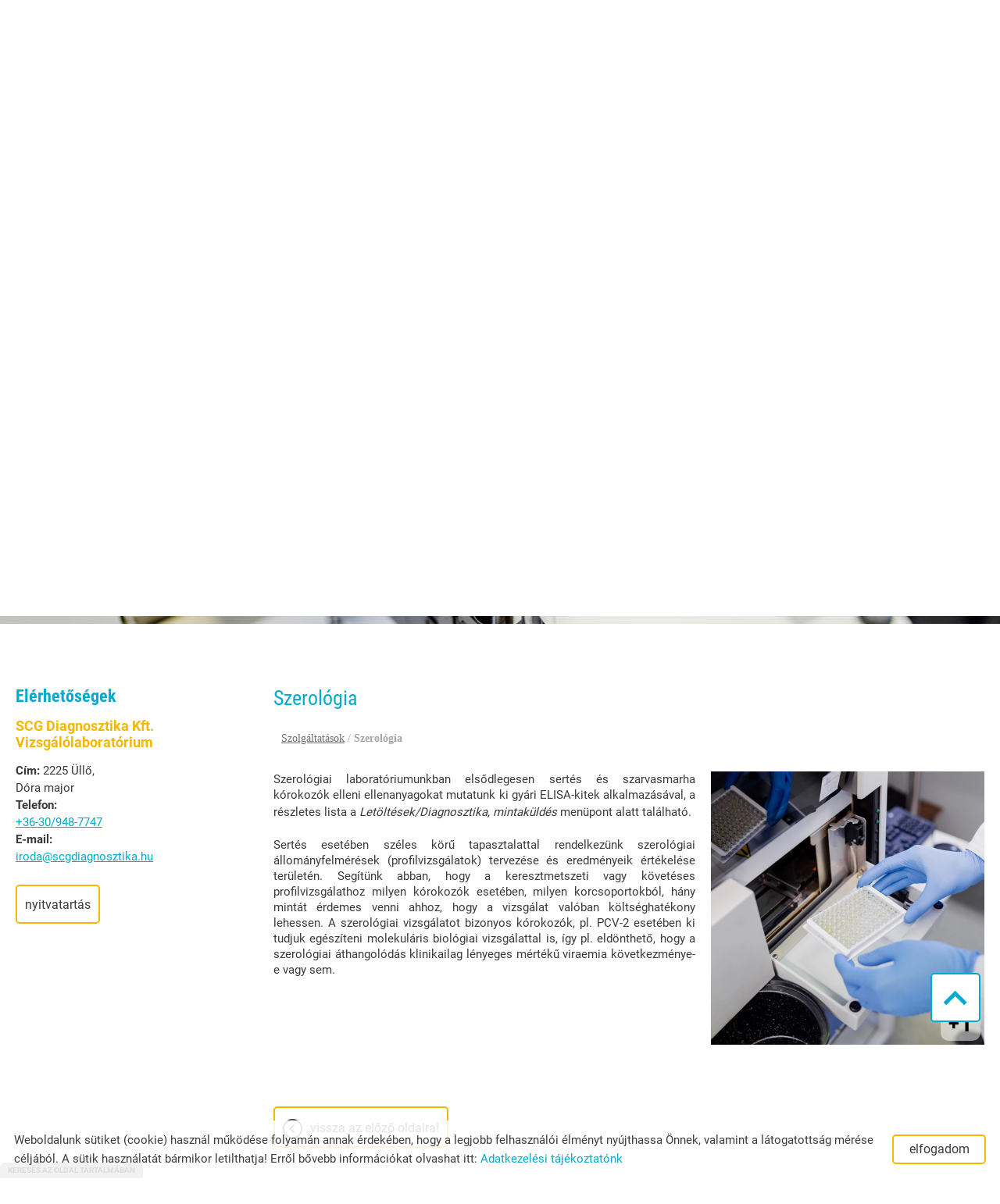

--- FILE ---
content_type: text/html; charset=UTF-8
request_url: https://scgdiagnosztika.hu/hu/szolgaltatasok/szerologia/
body_size: 8290
content:
<!DOCTYPE html PUBLIC "-//W3C//DTD XHTML 1.0 Transitional//EN" "http://www.w3.org/TR/xhtml1/DTD/xhtml1-transitional.dtd">
<html xmlns="http://www.w3.org/1999/xhtml" xml:lang="hu" lang="hu" class="menu_top ">
<head>
<script>
    window.dataLayer = window.dataLayer || [];
    function gtag(){dataLayer.push(arguments);}

    gtag('consent', 'default', {
        'ad_user_data': 'denied',
        'ad_personalization': 'denied',
        'ad_storage': 'denied',
        'analytics_storage': 'denied',
        'functionality_storage': 'denied',
        'personalization_storage': 'denied',
        'security_storage': 'granted',
        'wait_for_update': 500,
    });
    gtag('consent', 'update', {
        'ad_user_data': 'granted',
        'ad_personalization': 'granted',
        'ad_storage': 'granted',
        'analytics_storage': 'granted',
        'functionality_storage': 'granted',
        'personalization_storage': 'granted',
    });
</script>

<!-- Global site tag (gtag.js) - Google Analytics -->
<script async src="https://www.googletagmanager.com/gtag/js?id=G-HMFNKJ2X2E"></script>
<script>
    gtag('js', new Date());
    gtag('config', 'G-HMFNKJ2X2E');
</script>


<meta http-equiv="X-UA-Compatible" content="IE=edge" />
<meta http-equiv="content-type" content="text/html; charset=utf-8" />
<meta http-equiv="content-language" content="hu" />
<meta http-equiv="expires" content="0" />
<meta http-equiv="X-UA-Compatible" content="IE=EmulateIE7" />
<meta name="robots" content="index,follow" />
<meta name="language" content="hu" />
<meta name="page-topic" content="all, alle" />
<meta name="distribution" content="global" />
<meta name="revisit-after" content="5 days" />
<meta name="author" content="Webgenerator Kft. - www.webgenerator.hu" />
<meta name="copyright" content="Webgenerator - www.webgenerator.hu" />
<meta name="publisher" content="Webgenerator Kft. - www.webgenerator.hu" />
<link rel='shortcut icon' type='image/x-icon' href='//scgdiagnosztika.hu/images/microsites/favicon/14475159105ff5d0ec8302f.ico' />

<meta name="viewport" content="width=device-width, initial-scale=1.0, viewport-fit=cover">

<meta name="format-detection" content="telephone=no">
<meta name="apple-mobile-web-app-capable" content="yes">
<meta name="apple-touch-fullscreen" content="yes">

<title>Szolgáltatások - Szerológia  - SCG Diagnosztika Kft.</title>
<meta name="description" content="dr. Biksi Imre, Csuka Edit, Mezei Sándorné, Vu Ágnes" />

<meta name="DC.Title" content="Szolgáltatások - Szerológia  - SCG Diagnosztika Kft.">
<meta name="DC.Description" content="dr. Biksi Imre, Csuka Edit, Mezei Sándorné, Vu Ágnes">
<meta name="DC.Publisher" content="Webgenerator Kft. - www.webgenerator.hu">
<meta name="DC.Language" content="hu">

<meta property="og:url" content="https://scgdiagnosztika.hu/hu/szolgaltatasok/szerologia/"/>
<meta property="og:title" content="Szerológia "/>
<meta property="og:description" content="dr. Biksi Imre, Csuka Edit, Mezei Sándorné, Vu Ágnes"/>
<meta property="og:image" content="https://scgdiagnosztika.hu/images/dynamic_lists_onepage/5/6/0/560ef866.jpg"/>

<script type="text/javascript">
    var _lang = 'hu';
    var _show_page_search = true;    
    var _show_page_search_error_1 = 'Legalább 3 karaktert meg kell adni a kereséshez!';    
</script>
<script type="text/javascript">
	var menuFixed = false;
    var menuFixedMobile = false;

	
    
    var menuOverlay = false;

    
    var module_landing = false;

    
	var allowLangs = false;

	
    var enableScrollContent = false;

        enableScrollContent = true;
    
    var colors = [];

        colors["0"] = "";
        colors["1"] = "";
        colors["2"] = "";
    
    var details = false;

        details = true;
    
    var swiper_speed = "1000";
    var swiper_autoplay = "5000";
    var swiper_effect = "fade";
</script>

<style>
body {
    --separation-height: 25px;
    --map-height: 400px;
    --form-maxwidth: 100%;
    --menu-text-transform: capitalize;
    --menu-down-text-transform: capitalize;
    --title-dividers-size: 50px;
    --title-dividers-margintop: 0px;
    --headerimage-box-width: 900px;
    --headerimage-box-inside-width: 900px;
    --headerimage-minheight: 600px;
    --headerimage-inside-minheight: 600px;
    --button-text-transform: lowercase;
    --tooltip-maxwidth: 400px;
    --cats-cols-count: 4;    
    --cats-cols-maxcount: 3;
    --cats-cols-maxcount2: 2;
    --subcats-cols-count: 4;
    --subcats-cols-maxcount: 3;
    --subcats-cols-maxcount2: 2;
}
</style>


<script>
    var GLOBAL_SETTINGS = {
        recaptcha_site_key: '6Lf09TMUAAAAAKtmNN9ert7R41EGivrklBPKuw_h'
    }
    var GLOBAL_MESSAGES = {
        global_error: 'Hiba',
        global_system_message: 'Rendszerüzenet',
        orders_empty_amount: 'Nem adott meg mennyiséget!',
        orders_to_basket_failed: 'A tétel kosárba helyezése sikertelen volt!',
        orders_to_basket_success: 'A tétel sikeresen a kosárba került!',
        orders_go_to_basket: 'Ugrás a kosárhoz',
        orders_continue_shopping: 'Vásárlás folytatása',
        orders_basket_delete_confirm: 'Biztosan törölni szeretné a tételt?',
        orders_basket_delete_confirm_yes: 'Igen, törlöm!',
        orders_basket_delete_cancel: 'Mégse',
    }                
</script>

<link href="/styles.css?v=2.2.1.1183" rel="stylesheet" type="text/css" media="screen, print" />
<link href="/styles_print.css?v=2.2.1.1183" rel="stylesheet" type="text/css" media="print" />
<script language="javascript" type="text/javascript" src="/default.js?v=2.2.1.1183"></script>


<link href="/css/microsites/11114440/template_colors.css?1686737117" rel="stylesheet" type="text/css" media="screen, print" />


<style type="text/css">
/* fira-sans-regular - latin-ext_latin */
@font-face {
    font-family: 'Fira Sans';
    font-style: normal;
    font-weight: 400;
    src: url('/microsites_fonts/fira-sans-v16-latin-ext_latin/fira-sans-v16-latin-ext_latin-regular.eot'); /* IE9 Compat Modes */
    src: local(''),
    url('/microsites_fonts/fira-sans-v16-latin-ext_latin/fira-sans-v16-latin-ext_latin-regular.eot?#iefix') format('embedded-opentype'), /* IE6-IE8 */
    url('/microsites_fonts/fira-sans-v16-latin-ext_latin/fira-sans-v16-latin-ext_latin-regular.woff2') format('woff2'), /* Super Modern Browsers */
    url('/microsites_fonts/fira-sans-v16-latin-ext_latin/fira-sans-v16-latin-ext_latin-regular.woff') format('woff'), /* Modern Browsers */
    url('/microsites_fonts/fira-sans-v16-latin-ext_latin/fira-sans-v16-latin-ext_latin-regular.ttf') format('truetype'), /* Safari, Android, iOS */
    url('/microsites_fonts/fira-sans-v16-latin-ext_latin/fira-sans-v16-latin-ext_latin-regular.svg#FiraSans') format('svg'); /* Legacy iOS */
}
/* fira-sans-700 - latin-ext_latin */
@font-face {
    font-family: 'Fira Sans';
    font-style: normal;
    font-weight: 700;
    src: url('/microsites_fonts/fira-sans-v16-latin-ext_latin/fira-sans-v16-latin-ext_latin-700.eot'); /* IE9 Compat Modes */
    src: local(''),
    url('/microsites_fonts/fira-sans-v16-latin-ext_latin/fira-sans-v16-latin-ext_latin-700.eot?#iefix') format('embedded-opentype'), /* IE6-IE8 */
    url('/microsites_fonts/fira-sans-v16-latin-ext_latin/fira-sans-v16-latin-ext_latin-700.woff2') format('woff2'), /* Super Modern Browsers */
    url('/microsites_fonts/fira-sans-v16-latin-ext_latin/fira-sans-v16-latin-ext_latin-700.woff') format('woff'), /* Modern Browsers */
    url('/microsites_fonts/fira-sans-v16-latin-ext_latin/fira-sans-v16-latin-ext_latin-700.ttf') format('truetype'), /* Safari, Android, iOS */
    url('/microsites_fonts/fira-sans-v16-latin-ext_latin/fira-sans-v16-latin-ext_latin-700.svg#FiraSans') format('svg'); /* Legacy iOS */
}

/* roboto-regular - latin-ext_latin */
@font-face {
    font-family: 'Roboto';
    font-style: normal;
    font-weight: 400;
    src: url('/microsites_fonts/roboto-v30-latin-ext_latin/roboto-v30-latin-ext_latin-regular.eot'); /* IE9 Compat Modes */
    src: local(''),
    url('/microsites_fonts/roboto-v30-latin-ext_latin/roboto-v30-latin-ext_latin-regular.eot?#iefix') format('embedded-opentype'), /* IE6-IE8 */
    url('/microsites_fonts/roboto-v30-latin-ext_latin/roboto-v30-latin-ext_latin-regular.woff2') format('woff2'), /* Super Modern Browsers */
    url('/microsites_fonts/roboto-v30-latin-ext_latin/roboto-v30-latin-ext_latin-regular.woff') format('woff'), /* Modern Browsers */
    url('/microsites_fonts/roboto-v30-latin-ext_latin/roboto-v30-latin-ext_latin-regular.ttf') format('truetype'), /* Safari, Android, iOS */
    url('/microsites_fonts/roboto-v30-latin-ext_latin/roboto-v30-latin-ext_latin-regular.svg#Roboto') format('svg'); /* Legacy iOS */
}
/* roboto-700 - latin-ext_latin */
@font-face {
    font-family: 'Roboto';
    font-style: normal;
    font-weight: 700;
    src: url('/microsites_fonts/roboto-v30-latin-ext_latin/roboto-v30-latin-ext_latin-700.eot'); /* IE9 Compat Modes */
    src: local(''),
    url('/microsites_fonts/roboto-v30-latin-ext_latin/roboto-v30-latin-ext_latin-700.eot?#iefix') format('embedded-opentype'), /* IE6-IE8 */
    url('/microsites_fonts/roboto-v30-latin-ext_latin/roboto-v30-latin-ext_latin-700.woff2') format('woff2'), /* Super Modern Browsers */
    url('/microsites_fonts/roboto-v30-latin-ext_latin/roboto-v30-latin-ext_latin-700.woff') format('woff'), /* Modern Browsers */
    url('/microsites_fonts/roboto-v30-latin-ext_latin/roboto-v30-latin-ext_latin-700.ttf') format('truetype'), /* Safari, Android, iOS */
    url('/microsites_fonts/roboto-v30-latin-ext_latin/roboto-v30-latin-ext_latin-700.svg#Roboto') format('svg'); /* Legacy iOS */
}

/* roboto-condensed-regular - latin-ext_latin */
@font-face {
    font-family: 'Roboto Condensed';
    font-style: normal;
    font-weight: 400;
    src: url('/microsites_fonts/roboto-condensed-v25-latin-ext_latin/roboto-condensed-v25-latin-ext_latin-regular.eot'); /* IE9 Compat Modes */
    src: local(''),
    url('/microsites_fonts/roboto-condensed-v25-latin-ext_latin/roboto-condensed-v25-latin-ext_latin-regular.eot?#iefix') format('embedded-opentype'), /* IE6-IE8 */
    url('/microsites_fonts/roboto-condensed-v25-latin-ext_latin/roboto-condensed-v25-latin-ext_latin-regular.woff2') format('woff2'), /* Super Modern Browsers */
    url('/microsites_fonts/roboto-condensed-v25-latin-ext_latin/roboto-condensed-v25-latin-ext_latin-regular.woff') format('woff'), /* Modern Browsers */
    url('/microsites_fonts/roboto-condensed-v25-latin-ext_latin/roboto-condensed-v25-latin-ext_latin-regular.ttf') format('truetype'), /* Safari, Android, iOS */
    url('/microsites_fonts/roboto-condensed-v25-latin-ext_latin/roboto-condensed-v25-latin-ext_latin-regular.svg#RobotoCondensed') format('svg'); /* Legacy iOS */
}
/* roboto-condensed-700 - latin-ext_latin */
@font-face {
    font-family: 'Roboto Condensed';
    font-style: normal;
    font-weight: 700;
    src: url('/microsites_fonts/roboto-condensed-v25-latin-ext_latin/roboto-condensed-v25-latin-ext_latin-700.eot'); /* IE9 Compat Modes */
    src: local(''),
    url('/microsites_fonts/roboto-condensed-v25-latin-ext_latin/roboto-condensed-v25-latin-ext_latin-700.eot?#iefix') format('embedded-opentype'), /* IE6-IE8 */
    url('/microsites_fonts/roboto-condensed-v25-latin-ext_latin/roboto-condensed-v25-latin-ext_latin-700.woff2') format('woff2'), /* Super Modern Browsers */
    url('/microsites_fonts/roboto-condensed-v25-latin-ext_latin/roboto-condensed-v25-latin-ext_latin-700.woff') format('woff'), /* Modern Browsers */
    url('/microsites_fonts/roboto-condensed-v25-latin-ext_latin/roboto-condensed-v25-latin-ext_latin-700.ttf') format('truetype'), /* Safari, Android, iOS */
    url('/microsites_fonts/roboto-condensed-v25-latin-ext_latin/roboto-condensed-v25-latin-ext_latin-700.svg#RobotoCondensed') format('svg'); /* Legacy iOS */
}

/* archivo-black-regular - latin-ext_latin */
@font-face {
    font-family: 'Archivo Black';
    font-style: normal;
    font-weight: 400;
    src: url('/microsites_fonts/archivo-black-v17-latin-ext_latin/archivo-black-v17-latin-ext_latin-regular.eot'); /* IE9 Compat Modes */
    src: local(''),
    url('/microsites_fonts/archivo-black-v17-latin-ext_latin/archivo-black-v17-latin-ext_latin-regular.eot?#iefix') format('embedded-opentype'), /* IE6-IE8 */
    url('/microsites_fonts/archivo-black-v17-latin-ext_latin/archivo-black-v17-latin-ext_latin-regular.woff2') format('woff2'), /* Super Modern Browsers */
    url('/microsites_fonts/archivo-black-v17-latin-ext_latin/archivo-black-v17-latin-ext_latin-regular.woff') format('woff'), /* Modern Browsers */
    url('/microsites_fonts/archivo-black-v17-latin-ext_latin/archivo-black-v17-latin-ext_latin-regular.ttf') format('truetype'), /* Safari, Android, iOS */
    url('/microsites_fonts/archivo-black-v17-latin-ext_latin/archivo-black-v17-latin-ext_latin-regular.svg#ArchivoBlack') format('svg'); /* Legacy iOS */
}


</style>



<!-- Logó pozíciója és helye -->
	
	
	
	
    

</head>
<body class="details swap_sides fullwidth sep_horizontal ">
    
	    <div class="menu_fixed"><nav>    <div class="menu_container" id="menu">
        <div class="menu_container_inner_container">
                        <div class="menu_container_inner menu_align_center">
<div class="menu_item_container"><span class="menu_item  "><a href="/hu/bemutatkozas/" class="menu_item_inner" tabindex="0">Bemutatkozás</a></span></div><span class="sep"></span><div class="menu_item_container"><span class="menu_item  current"><a href="/hu/#szolgaltatasok" class="menu_item_inner" tabindex="0">Szolgáltatások</a></span></div><span class="sep"></span><div class="menu_item_container"><span class="menu_item  "><a href="/hu/hasznos-dolgok/" class="menu_item_inner" tabindex="0">Hasznos dolgok</a></span></div><span class="sep"></span><div class="menu_item_container"><span class="menu_item  "><a href="/hu/300-szo/" class="menu_item_inner" tabindex="0">300 szó</a></span></div><span class="sep"></span><div class="menu_item_container"><span class="menu_item  "><a href="/hu/partnerek/" class="menu_item_inner" tabindex="0">Partnerek</a></span></div><span class="sep"></span><div class="menu_item_container"><span class="menu_item  "><a href="/hu/#elerhetosegek" class="menu_item_inner" tabindex="0">Elérhetőségek</a></span></div><span class="sep"></span><div class="menu_item_container"><span class="menu_item  "><a href="/hu/letoltesek/" class="menu_item_inner" tabindex="0">Letöltések</a></span></div><span class="sep"></span><div class="menu_item_container"><span class="menu_item  "><a href="/hu/kereses/" class="menu_item_inner" tabindex="0">Keresés</a></span></div><span class="sep"></span>
            </div>
        </div>
    </div>

    </nav></div>
    
    <div id="container-outside">
        <div id="container-bg">        	
                        <div id="container">
                <div id="container-inside">
                    <header>
                    <div id="header" class="logo_order_left">
        <div id="logo">
                <a href="/hu/" aria-hidden="true" tabindex="-1" aria-label="Főoldal" class="flex_order"><img src="/images/microsites/logo/650x548/68a85d64.png" alt="" title="" border="0" width="auto" style="max-height: 80px;" /></a>
                        <h1 style="margin: 0; padding: 0; flex: 1; display: inline-block;">
            <a href="/hu/" aria-label="Főoldal" class="logo_txt">
                                <strong>SCG Diagnosztika Kft. Vizsgálólaboratórium</strong><br />
                                                Élen a diagnosztikában
                            </a>
        </h1>
            
    </div>
        <div class="menu_container_inside"><nav>    <div class="menu_container" id="menu">
        <div class="menu_container_inner_container">
                        <div class="menu_container_inner menu_align_center">
<div class="menu_item_container"><span class="menu_item  "><a href="/hu/bemutatkozas/" class="menu_item_inner" tabindex="0">Bemutatkozás</a></span></div><span class="sep"></span><div class="menu_item_container"><span class="menu_item  current"><a href="/hu/#szolgaltatasok" class="menu_item_inner" tabindex="0">Szolgáltatások</a></span></div><span class="sep"></span><div class="menu_item_container"><span class="menu_item  "><a href="/hu/hasznos-dolgok/" class="menu_item_inner" tabindex="0">Hasznos dolgok</a></span></div><span class="sep"></span><div class="menu_item_container"><span class="menu_item  "><a href="/hu/300-szo/" class="menu_item_inner" tabindex="0">300 szó</a></span></div><span class="sep"></span><div class="menu_item_container"><span class="menu_item  "><a href="/hu/partnerek/" class="menu_item_inner" tabindex="0">Partnerek</a></span></div><span class="sep"></span><div class="menu_item_container"><span class="menu_item  "><a href="/hu/#elerhetosegek" class="menu_item_inner" tabindex="0">Elérhetőségek</a></span></div><span class="sep"></span><div class="menu_item_container"><span class="menu_item  "><a href="/hu/letoltesek/" class="menu_item_inner" tabindex="0">Letöltések</a></span></div><span class="sep"></span><div class="menu_item_container"><span class="menu_item  "><a href="/hu/kereses/" class="menu_item_inner" tabindex="0">Keresés</a></span></div><span class="sep"></span>
            </div>
        </div>
    </div>

    </nav></div>
    <span title="Menü megnyitása" class="icon_menu_mobile icon2-menu"></span>

    <div class="logo_menu_mobile" style="display: none;"></div>

    <div class="menu_mobile">
        <div class="menu_mobile_header">
            <span class="close" title="Menü bezárása" tabindex="0">X</span>
                        <div style="margin-left: 10px;"><a href="/hu/" aria-label="Főoldal" class="flex_order"><img src="/images/microsites/logo/650x548/68a85d64.png" alt="" title="" border="0" width="auto" style="max-width: 130px; max-height: 80px;" /></a></div>
                    </div>
        <div class="menu_mobile_inside">
            <nav>
            <div id="menu">
                <span class="menu_item fdcolumn   " style="max-width: none !important; width: 100% !important;">
                    <a href="/hu/bemutatkozas/" class="menu_item_inner" onkeydown="onKeyPressMenuSubItemMobile(event, this);" tabindex="0" style="width: 100% !important;">Bemutatkozás<span></span></a>
                                    </span>
                <span class="menu_item fdcolumn  current " style="max-width: none !important; width: 100% !important;">
                    <a href="/hu/#szolgaltatasok" class="menu_item_inner" onkeydown="onKeyPressMenuSubItemMobile(event, this);" tabindex="0" style="width: 100% !important;">Szolgáltatások<span></span></a>
                                    </span>
                <span class="menu_item fdcolumn   " style="max-width: none !important; width: 100% !important;">
                    <a href="/hu/hasznos-dolgok/" class="menu_item_inner" onkeydown="onKeyPressMenuSubItemMobile(event, this);" tabindex="0" style="width: 100% !important;">Hasznos dolgok<span></span></a>
                                    </span>
                <span class="menu_item fdcolumn   " style="max-width: none !important; width: 100% !important;">
                    <a href="/hu/300-szo/" class="menu_item_inner" onkeydown="onKeyPressMenuSubItemMobile(event, this);" tabindex="0" style="width: 100% !important;">300 szó<span></span></a>
                                    </span>
                <span class="menu_item fdcolumn   " style="max-width: none !important; width: 100% !important;">
                    <a href="/hu/partnerek/" class="menu_item_inner" onkeydown="onKeyPressMenuSubItemMobile(event, this);" tabindex="0" style="width: 100% !important;">Partnerek<span></span></a>
                                    </span>
                <span class="menu_item fdcolumn   " style="max-width: none !important; width: 100% !important;">
                    <a href="/hu/#elerhetosegek" class="menu_item_inner" onkeydown="onKeyPressMenuSubItemMobile(event, this);" tabindex="0" style="width: 100% !important;">Elérhetőségek<span></span></a>
                                    </span>
                <span class="menu_item fdcolumn   " style="max-width: none !important; width: 100% !important;">
                    <a href="/hu/letoltesek/" class="menu_item_inner" onkeydown="onKeyPressMenuSubItemMobile(event, this);" tabindex="0" style="width: 100% !important;">Letöltések<span></span></a>
                                    </span>
                <span class="menu_item fdcolumn   " style="max-width: none !important; width: 100% !important;">
                    <a href="/hu/kereses/" class="menu_item_inner" onkeydown="onKeyPressMenuSubItemMobile(event, this);" tabindex="0" style="width: 100% !important;">Keresés<span></span></a>
                                    </span>
            </div>
            </nav>
        </div>
    </div>
</div>
                    <div class="overlay_container">
        <div class="swiper-container swiper_header relative headerimage_center">
        <div class="swiper-wrapper">
    
                                    <div aria-hidden="true" class="swiper-slide slide_main img" id="img1" style="display: block; background: url(/images/microsites/4000x1600/382b6c55.jpg) no-repeat center center; background-size: cover;">
                <div class="headerimage_cover_bgcolor"></div>

                            <img src="/gfx/onepagev2/gfx_op_1/4000x1600.png" alt="" border="0" width="100%" id="img1" class="img img_normal" />
            
                
                <div class="swiper_logo " style="display: none;">
                    <div class="swiper_logo_inner">
                                                    <div class="main_text_container_all">
                            <div id="main_text0" class="main_text_container">
                                        </div>
                        </div>
                    </div>
                </div>
            </div>
                    <div aria-hidden="true" class="swiper-slide slide_main img" id="img2" style="display: block; background: url(/images/microsites/4000x1600/889523ba.jpg) no-repeat center center; background-size: cover;">
                <div class="headerimage_cover_bgcolor"></div>

                            <img src="/gfx/onepagev2/gfx_op_1/4000x1600.png" alt="" border="0" width="100%" id="img1" class="img img_normal" />
            
                
                <div class="swiper_logo " style="display: none;">
                    <div class="swiper_logo_inner">
                                                    <div class="main_text_container_all">
                            <div id="main_text1" class="main_text_container">
                                        </div>
                        </div>
                    </div>
                </div>
            </div>
                    <div aria-hidden="true" class="swiper-slide slide_main img" id="img3" style="display: block; background: url(/images/microsites/4000x1600/eaa59b2c.jpg) no-repeat center center; background-size: cover;">
                <div class="headerimage_cover_bgcolor"></div>

                            <img src="/gfx/onepagev2/gfx_op_1/4000x1600.png" alt="" border="0" width="100%" id="img1" class="img img_normal" />
            
                
                <div class="swiper_logo " style="display: none;">
                    <div class="swiper_logo_inner">
                                                    <div class="main_text_container_all">
                            <div id="main_text2" class="main_text_container">
                                        </div>
                        </div>
                    </div>
                </div>
            </div>
                        </div>
        </div>
</div>                    </header>

                    <main id="main">
                        <div id="data" data-url="main-data">
                            <div id="index-dynamics-5605" class="content details">
        <div class="list_items_container lista mobile_hide">
        <div class="list_items">
                            
            <h2 class="title">Elérhetőségek</h2>

            <h3>SCG Diagnosztika Kft. Vizsgálólaboratórium</h3>
                

            <div class="contact">    
                <strong>Cím:</strong> 2225 Üllő, <br />Dóra major<br />
                                <strong>Telefon:</strong>
                                                <br /><a href="tel:+36-30/948-7747">+36-30/948-7747</a>
                            <br />
                                                <strong>E-mail:</strong>
                                                <br /><a href="mailto:iroda@scgdiagnosztika.hu">iroda@scgdiagnosztika.hu</a>
                            <br />
                </div>



            <a class="btn btn_opentime pointer" tabindex="0">Nyitvatartás</a>
            
            
        </div><br /><br />

        <script type="text/javascript">
        $(document).ready(function() {
            $('.btn_opentime, .btn_moreinfo').bind('keydown', function(e) {
                if (e.keyCode == 13) {
                    $(this).trigger('click');
                    e.preventDefault();
                }
            });

            $('.btn_opentime').bind('click', function() {
                swal({
                    title: 'Nyitvatartás',
                    html: '<p>Munkanapokon 8 és 15 óra között.</p><p>Egyéb időpontban történő mintaleadásra is van lehetőség, az első alkalommal telefonon történő előzetes egyeztetés alapján.</p>',
                    confirmButtonText: 'Bezár'
                });
            });

            $('.btn_moreinfo').bind('click', function() {
                swal({
                    title: '',
                    html: '',
                    confirmButtonText: 'Bezár'
                });
            });
        });
        </script>
    </div>    
    <div class="details_item">
        
        

        <h1>Szerológia </h1>

        <div class="breadcrumbs mt10">
            <a href="/hu/szolgaltatasok/">Szolgáltatások</a> /  <strong>Szerológia </strong>
        </div>

        <div class="desc dflex fdcolumn">
            <div class="html_container dflex">
                <div class="html">
                    
                    
                                        <p style="text-align: justify;">Szerológiai laboratóriumunkban elsődlegesen sertés és szarvasmarha kórokozók elleni ellenanyagokat mutatunk ki gyári ELISA-kitek alkalmazásával, a részletes lista a <em>Letöltések/Diagnosztika, mintaküldés</em> menüpont alatt található.</p>

<p style="text-align: justify;">Sertés esetében széles körű tapasztalattal rendelkezünk szerológiai állományfelmérések (profilvizsgálatok) tervezése és eredményeik értékelése területén. Segítünk abban, hogy a keresztmetszeti vagy követéses profilvizsgálathoz milyen kórokozók esetében, milyen korcsoportokból, hány mintát érdemes venni ahhoz, hogy a vizsgálat valóban költséghatékony lehessen. A szerológiai vizsgálatot bizonyos kórokozók, pl. PCV-2 esetében ki tudjuk egészíteni molekuláris biológiai vizsgálattal is, így pl. eldönthető, hogy a szerológiai áthangolódás klinikailag lényeges mértékű viraemia következménye-e vagy sem.</p>

                    
                                    </div>

                                                    <span class="lightgallery ml20 mb20">
                    <a data-src="/images/dynamic_lists_onepage/5/6/0/560ef866.jpg" data-sub-html="Pillanatképek az ELISA-laboratórium életéből " class="border_img pointer mb10 prod_img lg_item images_more image_main">
                        <img src="/thumbs/5/6/0/560ef866_I2ltYWdlcyNkeW5hbWljX2xpc3RzX29uZXBhZ2UjNSM2IzAjfGR5bmFtaWNfbGlzdHN8NTA5MDF8fDB8MTE4M3w1NjBlZjg2Ni5qcGc=_500x500.webp" alt="Pillanatképek az ELISA-laboratórium életéből " title="Pillanatképek az ELISA-laboratórium életéből " style="max-height: 350px; height: 100%; width: auto;" />

                                            <span class="images_count images_count_more">+ <strong><span style="display: none;">1</span></strong></span>
                                        </a>

                                                                <a data-src="/images/dynamic_lists_onepage/f/f/a/ffafe5ca.jpg" data-price="" data-sub-html="Pillanatképek az ELISA-laboratórium életéből " class="prod_img lg_item" style="display: none;">
                        <img src="/thumbs/f/f/a/ffafe5ca_I2ltYWdlcyNkeW5hbWljX2xpc3RzX29uZXBhZ2UjZiNmI2EjfGR5bmFtaWNfbGlzdHN8NTA5MDFfMTI5NzF8fDB8MTE4M3xmZmFmZTVjYS5qcGc=_500x500.webp" alt="Pillanatképek az ELISA-laboratórium életéből " title="Pillanatképek az ELISA-laboratórium életéből " style="max-height: 350px; height: 100%; width: auto;" />
                        <span class="images_count images_count_more">+ <strong></strong></span>
                    </a>
                                    </span>
                            </div>

                    </div>





        
        

        <div class="related_container">
</div>
        <br /><a href="javascript:history.back();" class="back btn">Vissza az előző oldalra!</a>
    </div>
</div>

<script type="text/javascript">
    var mainImage = true;
    var imageIndex = 0;

    function initProdLightgallery() {
        if ($('.lightgallery').data('lightGallery')) {
            $('.lightgallery').data('lightGallery').destroy(true);
        };

        $('.lightgallery').lightGallery({
            zoom: false,
            download: false,
            thumbnail: true,
            hash: false,
            getCaptionFromTitleOrAlt: true,
            selector: '.lg_item'
        });
    }

    function changeProdImages() {
        var price = $('.select2 :selected').text();
        mainImage = true;

        $('.lightgallery .prod_img').not('.image_main').each(function( index ) {
            if ($(this).attr('data-price') == price || $(this).attr('data-price') == '') {
                if ($(this).attr('data-price') == price && $('.select2 :selected').index() != 0) {
                    mainImage = false;
                }

                if (imageIndex == 0 && mainImage == false ) {
                    $(this).attr('class', 'border_img pointer mb10 prod_img lg_item images_more').show();

                } else {
                    if ($(this).hasClass('images_more')) {
                        $(this).hide();
                    }

                    $(this).addClass('lg_item');
                }

                imageIndex++;

            } else {
                $(this).attr('class','prod_img').hide();
            }

            if (!mainImage && $('.select2 :selected').index() != 0) {
                $('.image_main').removeClass('lg_item').hide();

            } else {
                $('.image_main').addClass('lg_item').show();
            }
        });

        var count = (mainImage)?imageIndex:imageIndex-1;

        if (count) {
            $('.images_count_more').show();
            $('.images_count_more strong').html(count);

        } else {
            $('.images_count_more').hide();
        }

        initProdLightgallery();
    }

    $(function() {
        if ($('select').hasClass('js-dlist-price-select')) {
            changeProdImages();

            $('.select2').bind('change', function () {
                imageIndex = 0;

                changeProdImages();
            });
        } else {
            $('.images_count_more strong span').show();
        }
    });
</script>
                        </div>
                    </main>


                    <footer>
                        <div id="footer">
	<div class="footer_item footer_copy">&copy; 2026 - Minden jog fenntartva</div>

	<div class="footer_item footer_menu">
		<a href="/hu/oldal-informaciok/">Oldal információk</a>
		<a href="/hu/adatkezelesi-tajekoztato/">Adatkezelési tájékoztató</a>
								<a href="/hu/impresszum/">Impresszum</a>
	</div>
</div>                    </footer>

                </div>

            </div>
        </div>    
    </div>

    <div class="scroll_top icon2-scroll-up" tabindex="0"></div>

</div>




<script type="text/javascript">
    function lgAddingTitle(that, fromTouch) {
        $('.lg-object.lg-image').attr('alt', $('a:nth-child('+(parseInt(fromTouch)+1)+') img', that).attr('alt'));
        $('.lg-object.lg-image').attr('title', $('a:nth-child('+(parseInt(fromTouch)+1)+') img', that).attr('title'));
    }

    $(function() {
        // tooltip settings
        $('.tooltip, .img-tooltip, .html img').tipsy({            
            gravity: 'n',

            className: 'tooltip_title_align_left'
            
        });

        var lgOptions = {
          getCaptionFromTitleOrAlt: true,
          hash: false
        };        

        // lightgallery
        var $lg = $('.lightgallery');

        $lg.lightGallery(lgOptions);

        $lg.on('onAfterSlide.lg',function(event, index, fromTouch, fromThumb) {
            lgAddingTitle(this, fromTouch);
        });

        var $lgHTML = $('.html');        

        var lgOptionsHTML = {selector: '.lg-gallery'};
        
        $.extend(lgOptionsHTML, lgOptions);

        $lgHTML.lightGallery(lgOptionsHTML);

        $lgHTML.on('onAfterSlide.lg',function(event, index, fromTouch, fromThumb) {
            lgAddingTitle(this, fromTouch);
        });
    });
</script>

    <script type="text/javascript" id="cookieinfo"
        src="/js/cookieinfo.min.js"
            data-position="center"
        data-bg="#645862"
        data-fg="#FFFFFF"
        data-link="#F1D600"
        data-cookie="CookieInfoScript"
        data-text-align="left"
        data-message="Weboldalunk sütiket (cookie) használ működése folyamán annak érdekében, hogy a legjobb felhasználói élményt nyújthassa Önnek, valamint a látogatottság mérése céljából. A sütik használatát bármikor letilthatja! Erről bővebb információkat olvashat itt:"
        data-linkmsg="Adatkezelési tájékoztatónk"
        data-moreinfo="/hu/adatkezelesi-tajekoztato/"
        data-zindex="999999"
        data-close-text="Elfogadom"
        data-expires="k, 14 júl 2026 11:15:11 +0200">
    </script>


<script type="text/javascript">
    $(document).ready(function() {
        setTimeout(function() {
            $('.icon_basket').bind('click', function () {
                $('.layer_basket').toggleClass('open');
            });
        }, 400);
    });
</script>
<a href='/hu/' title="SCG Diagnosztika Kft. Vizsgálólaboratórium - Magyar" class="languagechooser">SCG Diagnosztika Kft. Vizsgálólaboratórium - Magyar</a></body>
</html>